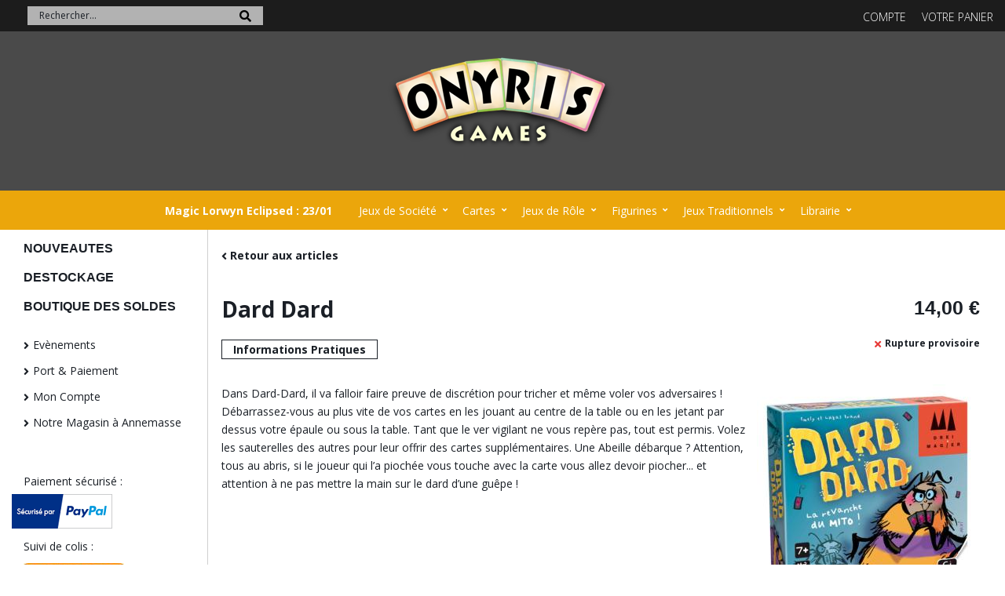

--- FILE ---
content_type: text/html
request_url: https://www.onyris-games.com/PBSCProduct.asp?ProductName=Dard+Dard&ProductBrand=Gigamic&ItmID=26206431
body_size: 9828
content:
<!DOCTYPE html>
<html>
<head>
<meta name="generator" content="Oxatis (www.oxatis.com)" />
<meta http-equiv="Content-Type" content="text/html; charset=ISO-8859-1" />
<meta http-equiv="Content-Language" content="fr" />
<title>Dard Dard</title>
<meta name="description" content="Site de vente en ligne sp&#233;cialis&#233; dans les jeux de soci&#233;t&#233;, les cartes &#224; collectionner, les figurines et les jeux de r&#244;le." />
<meta name="keywords" content="dard,jeu" />
<meta name="robots" content="index, follow, all" />
<meta http-equiv="Pragma" content="no-cache" />
<meta http-equiv="Expires" content="-1" />

<meta property="og:image" content="http://www.onyris-games.com/Files/30789/Img/16/Dard-Dard.jpg" />
<script>
if ('serviceWorker' in navigator) {
navigator.serviceWorker
.register('/sw.js', {
scope: '/'
})
.then(function(reg) {
if (reg.installing) {
console.warn('[SW] installing');
} else if (reg.waiting) {
console. warn ('[SW] installed');
} else if (reg.active) {
console. warn ('[SW] active');
}
})
.catch(function(error) {
console.error('[SW] Registration failed', error);
});
}
</script>

<link rel="canonical" href="https://www.onyris-games.com/PBSCProduct.asp?ItmID=26206431" /><link rel="StyleSheet" type="Text/css" href="Css/shared.css?v=51">
<link rel="StyleSheet" type="Text/css" href="DesignCss/bootstrap-grid.css?v=6.8">
<link id="-main-css-" rel="StyleSheet" type="Text/css" href="DesignCss/251000/614/style.css?v=2022.1.6-10.13.24">
<style type="text/css">IMG.BlackBox { border-color: #000000; }</style>
<script type="text/javascript" src="javascript/jquery/jquery-1.6.1.min.js"></script>
<script type="text/javascript" src="javascript/jquery/jquery-ui-1.8.12.custom.min.js"></script>
<script type="text/javascript" data-type="frontend-config">
window.oxInfos = {
	oxADContext : 0,
	oxCurrency : {mainFormat:"# \u20AC",decSep:",",thousandsSep:".",taxMode:0,code:978},
	oxLang : 0,
	oxUser : null,
	oxAccid: 30789,
	oxCart: {
		total: 0,
		qty: 0,
		subTotalNet: 0,
		shippingOffered: 1
	},
	oxPriceConf: {
		priceIdx: null,
		vatMode: null,
		ecopartMode: null,
		ecopartAmount: 0,
		taxEngine: 0
	},
	oxProps: {
		allowCreation: true,
		decimalQty: false,
		decimalPlaces: 5
	}
};
</script>
<script type="text/javascript" data-type="frontend-frontAPI">
window.oxInfos = window.oxInfos || {};
window.oxInfos.corePublicPath = '/frontend/frontAPI/';
</script>
<script type="text/javascript" src="/frontend/frontAPI/frontAPI-es6.js?hash=3ded44ea47e09e1d31d3"></script>
<script type="text/javascript" data-type="app-with-no-framework">
window.appConfig = window.appConfig||{};
window.oxAppsConfig = {};
window.oxModulesToLoad = [];
</script>
<script type="text/javascript" src="/files/30789/Cfg/Appscfg-L0.js?v=2026-1-20-2&w=927202223126PM"></script>
<meta name="google-site-verification" content="qS9RVYLPzZYFvisuzywclwfF3Me5X5hq5L4QS71JNDw" />
<title> Onyris Games </title>
<script type="text/javascript">

  var _gaq = _gaq || [];
  _gaq.push(['_setAccount', 'UA-23912847-1']);
  _gaq.push(['_trackPageview']);

  (function() {
    var ga = document.createElement('script'); ga.type = 'text/javascript'; ga.async = true;
    ga.src = ('https:' == document.location.protocol ? 'https://ssl' : 'http://www') + '.google-analytics.com/ga.js';
    var s = document.getElementsByTagName('script')[0]; s.parentNode.insertBefore(ga, s);
  })();

</script><script type="text/javascript" src="/Files/15269/cellUniformizer.js"></script>
<script src='/frontend/angular-1.3.15/modules/coolPopup/coolPopup.js'></script>
<script type="text/javascript">
	window.oxInfos=window.oxInfos||{};
	window.oxInfos.serverDatetime = '1/20/2026 1:58:28 AM';
	window.oxInfos.domain = 'https://www.onyris-games.com';
	window.oxInfos.oxProps=window.oxInfos.oxProps||{};
	window.oxInfos.oxProps.loginByCode=0;
	;

window.oxInfos=window.oxInfos||{};
window.oxInfos.oxUserAgent={mac_os:"intel mac os x 10_15_7",macintosh:"intel mac os x 10_15_7",chrome:"131",ecmascript6:true};
window.oxInfos=window.oxInfos||{};window.oxInfos.oxEnv=window.oxInfos.oxEnv||{};
window.oxInfos.oxEnv.current={platform:'frontoffice'};
window.oxInfos.oxEnv.frontoffice='prod';
window.oxInfos.oxEnv.mobile='prod';
window.oxInfos.oxEnv.admin='prod';
window.oxInfos.oxEnv.apps='prod';
window.oxInfos.oxEnv.framework='prod';
window.oxInfos.oxEnv.dev='prod';
window.oxInfos.oxEnv.api='prod';
window.oxInfos.oxEnv.sw='prod';

document.cookie = "TestCookie=1" ;
if (document.cookie == "") window.location = "BrowserError.asp?ErrCode=1" ;
else document.cookie = 'TestCookie=; expires=Thu, 01 Jan 1970 00:00:00 GMT';
function PGFOnLoad() {
	if (typeof(OxPGFOnLoad) != "undefined") OxPGFOnLoad();
	if (typeof(OxBODYOnLoad) != "undefined") OxBODYOnLoad();
}
var OxLangID = 0 ;
</script>
<noscript><center><a href="BrowserError.asp?ErrCode=2&amp;LangID=0" rel="nofollow"><img src="Images/PGFJSErrL0.gif" border="0" alt="Err"></a><br/><br/></center></noscript>
<script>window.arrayGTM = window.arrayGTM || [];window.arrayGTM.push('GTM-TSKJ29T', 'GTM-M9CGH6P');</script>
<script src="/frontend/scripts/core/gtag.min.js" defer="true"></script>
</head>
<body onload="PGFOnLoad()" class="PB">
<script type="text/javascript" src="HLAPI.js"></script>
<script type="text/javascript">
function SubmitAction( nActionID, strFormAction, nValidate, nSkipSubmit, nSkipReturn ) {
	var bResult = true ;
	if (nActionID != null) document.MForm.ActionID.value = nActionID ;
	if ((strFormAction != null) && (strFormAction != "")) document.MForm.action= strFormAction ;
	if ( nValidate ) bResult = ValidateMForm();
	if ( nSkipSubmit == null ) nSkipSubmit = 0 ;
	if ( bResult && (nSkipSubmit == 0) ) document.MForm.submit();
	if ( nSkipReturn == 1 )
		return ;
	else
		return( bResult );
}
</script> 

<script language="javascript" src="WindowAPI.js"></script>
<form style="margin-bottom:0" name="PdtForm" method="GET" action="">
<input type="hidden" name="ItmID" value="0">
<input type="hidden" name="XMLOpt1" value="-1">
<input type="hidden" name="XMLOpt2" value="-1">
<input type="hidden" name="RelatedPdtIDs" value="">
<input type="hidden" name="PackagingID" value="">
</form>
<script language="javascript">
	function GetCtrlValue(objCtrl, varDefaultValue) {
		var nResult = varDefaultValue;
		switch (objCtrl.nodeName) {
			case 'SELECT':
				nResult = objCtrl.selectedIndex;
				break;
			case undefined:
				var nItemCount = objCtrl.length;
				if (nItemCount != null)
					for (var nIdx = 0; nIdx < nItemCount; nIdx++)
						if (objCtrl[nIdx].checked) {
							nResult = nIdx;
							break;
						}
				break;
		}
		return nResult;
	}

	function GetRelatedProducts() {
		var strResult = "", strSep = "";
		var objForm = document.MForm;
		for (var i = 0; i < objForm.elements.length; i++) {
			var e = objForm.elements[i];
			if (e.type == 'checkbox')
				if (e.checked)
					if (e.name == "OxRelatedPdt") {
						strResult = strResult + strSep + e.value;
						strSep = ","
					}
		}
		return strResult;
	}

	function PostFormData(bCustomHandlerOk, nProductID, strFormAction, strCanonicalUrl) {
		var bResult = false, objCtrl, nXMLOpt1 = -1, nXMLOpt2 = -1, strRelatedPdtIDs, strURLParams, nPackagingID;

		objCtrl = document.MForm["XMLOpt1"];
		if (objCtrl) nXMLOpt1 = GetCtrlValue(objCtrl, 0);
		objCtrl = document.MForm["XMLOpt2"];
		if (objCtrl) nXMLOpt2 = GetCtrlValue(objCtrl, 0);
		strRelatedPdtIDs = GetRelatedProducts();
		objCtrl = document.MForm["PackagingID"];
		if (objCtrl) nPackagingID = parseInt(objCtrl.value, 10);

		if (bCustomHandlerOk) {
			if (window.OxAddToCart) {
				strURLParams = "ItmID=" + nProductID + (nXMLOpt1 >= 0 ? "&XMLOpt1=" + nXMLOpt1 : "") + (nXMLOpt2 >= 0 ? "&XMLOpt2=" + nXMLOpt2 : "");
				strURLParams += (strRelatedPdtIDs.length > 0 ? "&RelatedPdtIDs=" + strRelatedPdtIDs : "");
				strURLParams += (nPackagingID != undefined ? "&PackagingID=" + nPackagingID : "");
				bResult = OxAddToCart(nProductID, strURLParams);
			}
		}
		if (!bResult) {
			//alert( nXMLOpt1 + ' ' + nXMLOpt2 );
			if (strCanonicalUrl) {
				document.PdtForm.action = strCanonicalUrl;
				document.PdtForm.removeChild(document.PdtForm["ItmID"]);
			} else {
				document.PdtForm.action = strFormAction;
				document.PdtForm["ItmID"].value = nProductID;
			}
			document.PdtForm["XMLOpt1"].value = nXMLOpt1;
			document.PdtForm["XMLOpt2"].value = nXMLOpt2;
			document.PdtForm["RelatedPdtIDs"].value = strRelatedPdtIDs;
			if (nPackagingID != undefined) document.PdtForm["PackagingID"].value = nPackagingID;
			document.PdtForm.submit();
		}
	}
	function ViewOption(nPdtOptID, url) {
		PostFormData(false, nPdtOptID, "PBSCProduct.asp", url);
	}
	function AddToCart(nPdtOptID) {
		PostFormData(true, nPdtOptID, "PBShoppingCart.asp");
	}
	function OnChooseOption(url, idx, optionValueID, name) {
		document.MForm["PDTOPTVALUEID" + idx].value = optionValueID;
		document.MForm["PDTOPTVALUENAME" + idx].value = name;
		OnChangeOption(url);
	}
	function OnChangeOption(url, cbIdx) {
		var nOptIdx, objSelect, strValues = "", strSep = "", nCurIdx;
		for (nOptIdx = 0; nOptIdx < 3; nOptIdx++) {
			objSelect = document.MForm["PDTOPTVALUEID" + nOptIdx];
			if (objSelect && objSelect.type == 'hidden') {
				strValues = strValues + strSep + document.MForm["PDTOPTVALUENAME" + nOptIdx].value;
				strSep = "]|["
			}
			else if (objSelect) {
				nCurIdx = objSelect.selectedIndex;
				if (nCurIdx >= 0) {
					strValue = objSelect.options[nCurIdx].text;
					if (cbIdx == nOptIdx) {
						var optionUrl = objSelect.options[nCurIdx].getAttribute('url');
						if (optionUrl && optionUrl.length > 0) url = optionUrl;
					}
					strValues = strValues + strSep + strValue;
					strSep = "]|["
				}
			}
		}
		document.MForm["HVOptSelected"].value = strValues;
		if (url)
			document.MForm.action = url;
		SubmitAction( 1);
	}
</script>

<div id="maincontainer" class="sccatalog itemdetail">

	<div id="headercontainer">
		<div id="headerarea">
<div class="header-banner l-ox-grid__col-12 l-ox-grid__col--bleed">
	<div class="header-banner__inner container--content-width l-ox-grid l-ox-grid--bleed l-ox-grid--justify-space-between l-ox-grid--align-center">
		<div class="header-baselines l-ox-grid__col-auto l-ox-grid l-ox-grid--bleed-y l-ox-grid--align-center"><div class="header-img l-ox-grid__col-auto"></div>
		</div>
		<div class="header-user-components l-ox-grid__col">
			<div class="header-user-components__inner l-ox-grid l-ox-grid--bleed-y l-ox-grid--align-center">
				<div class="header-shop-search l-ox-grid__col-auto l-ox-grid__col--push-left"><div id="headerSearchBlock" class="header-search-block--shopping-cart"><form action="PBSearch.asp" method="get" name="headerSearch"><input type="hidden" name="ActionID" value="1"><input type="hidden" name="CCode" value="2"><input type="hidden" name="ShowSMImg" value="1"><input type="text" onfocus="this.value='';" id="headerSearchText" name="SearchText" class="searchtext" value="Rechercher..." size="18"><button class="blockbtn" type="submit"><span>OK</span></button></form></div></div>
				<div class="header-account l-ox-grid__col-auto"><a class="accountLink" href="PBUserLogin.asp?CCode=33"><span>Compte</span></a></div>
				<div id="headerInfoCart" class="header-shop-cart l-ox-grid__col-auto">
					<a class="cartLink" href="PBShoppingCart.asp?PBMInit=1"><span>Votre panier</span></a>
					<a href="/PBShoppingCart.asp?PBMInit=1" class="header-shop-cart__shop-cart">
						<span class="cartPrice header-shop-cart__price">0,00 €</span>
						<span id="cartItems" class="header-shop-cart__qty">0</span>
					</a>
				</div>
			</div>
		</div>
	</div>
</div>
<div class="header-brand l-ox-grid__col-12 l-ox-grid__col--padding-xlg l-ox-grid__col--bleed-x">
	<div class="header-brand__inner container--content-width l-ox-grid l-ox-grid--bleed l-ox-grid--direction-column l-ox-grid--align-center">
		<div class="header-logo l-ox-grid__col-auto"><a href="/"><img src="Files/30789/Img/22/LOGO-VITRINE-25p.png"/></a> </div>
		<div class="header-text l-ox-grid__col-auto"></div>
	</div>
</div><div id="headermenu"><ul id="hmenu"><li class="begin">&nbsp;</li><li class="mititle"><a class="menu" href="PBSCCatalog.asp?CatID=4408175">Magic Lorwyn Eclipsed : 23/01</a></li><li class="mitext menusep" id="pmenu677102" onmouseover="OxMenu('menu677102',true)" onmouseout="OxMenu('menu677102',false)"><a class="menu" id="amenu677102" href="PBSCCatalog.asp?CatID=957350">Jeux de Société</a><div><ul class="submenu" id="menu677102" onmouseover="OxSubMenu(this,true)" onmouseout="OxSubMenu(this,false)"><li class="begin">&nbsp;</li><li class="mitext"><a class="menu" href="PBSCCatalog.asp?CatID=1117429">Classement par Genre</a></li><li class="mitext menusep"><a class="menu" href="PBSCCatalog.asp?CatID=1396098">Accessoires</a></li><li class="mitext menusep"><a class="menu" href="PBSCCatalog.asp?CatID=960850">Jeux de Cartes</a></li><li class="mitext menusep"><a class="menu" href="PBSCCatalog.asp?CatID=1012751">Jeux de Cartes Evolutifs</a></li><li class="mitext menusep"><a class="menu" href="PBSCCatalog.asp?CatID=960852">Jeux de Plateau Compacts</a></li><li class="mitext menusep"><a class="menu" href="PBSCCatalog.asp?CatID=967543">Jeux de Plateau Grand Format</a></li><li class="mitext menusep"><a class="menu" href="PBSCCatalog.asp?CatID=967548">Jeux de Poche</a></li><li class="mitext menusep"><a class="menu" href="PBSCCatalog.asp?CatID=967542">Jeux en Sac</a></li><li class="end">&nbsp;</li></ul></div></li><li class="mitext menusep" id="pmenu676664" onmouseover="OxMenu('menu676664',true)" onmouseout="OxMenu('menu676664',false)"><a class="menu" id="amenu676664" href="PBSCCatalog.asp?CatID=964948">Cartes</a><div><ul class="submenu" id="menu676664" onmouseover="OxSubMenu(this,true)" onmouseout="OxSubMenu(this,false)"><li class="begin">&nbsp;</li><li class="mitext"><a class="menu" href="PBSCCatalog.asp?CatID=964951">Cartes</a></li><li class="mitext menusep"><a class="menu" href="PBSCCatalog.asp?CatID=964952">Accessoires</a></li><li class="end">&nbsp;</li></ul></div></li><li class="mitext menusep" id="pmenu677108" onmouseover="OxMenu('menu677108',true)" onmouseout="OxMenu('menu677108',false)"><a class="menu" id="amenu677108" href="PBSCCatalog.asp?CatID=967589">Jeux de Rôle</a><div><ul class="submenu" id="menu677108" onmouseover="OxSubMenu(this,true)" onmouseout="OxSubMenu(this,false)"><li class="begin">&nbsp;</li><li class="mitext"><a class="menu" href="PBSCCatalog.asp?CatID=1133185">Boîtes de Jeu</a></li><li class="mitext menusep"><a class="menu" href="PBSCCatalog.asp?CatID=1143856">Livres Prêts à Jouer</a></li><li class="mitext menusep"><a class="menu" href="PBSCCatalog.asp?CatID=967590">Gammes Complètes</a></li><li class="mitext menusep"><a class="menu" href="PBSCCatalog.asp?CatID=967591">Dés & Magazines</a></li><li class="mitext menusep"><a class="menu" href="PBSCCatalog.asp?CatID=3678250">Late Pledges</a></li><li class="end">&nbsp;</li></ul></div></li><li class="mitext menusep" id="pmenu677144" onmouseover="OxMenu('menu677144',true)" onmouseout="OxMenu('menu677144',false)"><a class="menu" id="amenu677144" href="PBSCCatalog.asp?CatID=957353">Figurines</a><div><ul class="submenu" id="menu677144" onmouseover="OxSubMenu(this,true)" onmouseout="OxSubMenu(this,false)"><li class="begin">&nbsp;</li><li class="mitext"><a class="menu" href="PBSCCatalog.asp?CatID=957356">Jeux de Figurines</a></li><li class="mitext menusep"><a class="menu" href="PBSCCatalog.asp?CatID=3854313">Modélisme</a></li><li class="end">&nbsp;</li></ul></div></li><li class="mitext menusep" id="pmenu676698" onmouseover="OxMenu('menu676698',true)" onmouseout="OxMenu('menu676698',false)"><a class="menu" id="amenu676698" href="PBSCCatalog.asp?CatID=967446">Jeux Traditionnels</a><div><ul class="submenu" id="menu676698" onmouseover="OxSubMenu(this,true)" onmouseout="OxSubMenu(this,false)"><li class="begin">&nbsp;</li><li class="mitext"><a class="menu" href="PBSCCatalog.asp?CatID=967448">Jeux de Réflexion</a></li><li class="mitext menusep"><a class="menu" href="PBSCCatalog.asp?CatID=967449">Jeux d'Adresse</a></li><li class="mitext menusep"><a class="menu" href="PBSCCatalog.asp?CatID=4211361">Jeux de Cartes Classiques</a></li><li class="end">&nbsp;</li></ul></div></li><li class="mitext menusep" id="pmenu677145" onmouseover="OxMenu('menu677145',true)" onmouseout="OxMenu('menu677145',false)"><a class="menu" id="amenu677145" href="PBSCCatalog.asp?CatID=967613">Librairie</a><div><ul class="submenu" id="menu677145" onmouseover="OxSubMenu(this,true)" onmouseout="OxSubMenu(this,false)"><li class="begin">&nbsp;</li><li class="mitext"><a class="menu" href="PBSCCatalog.asp?CatID=967614">Romans</a></li><li class="mitext menusep"><a class="menu" href="PBSCCatalog.asp?CatID=2062497">Livres-Jeux</a></li><li class="end">&nbsp;</li></ul></div></li><li class="end">&nbsp;</li></ul></div>
<script type="text/javascript">
function OxMenu(menu,display){
	var objElem=(document.getElementById)?document.getElementById(menu):document[menu];
	objElem.style.visibility=display?'visible':'hidden';
}
function OxHandleSubMenu(id,over){
	var newClass='subactive', objElem=(document.getElementById)?document.getElementById(id):document[id];
	if (!objElem) return;
	var cls = objElem.className, idx = (' '+cls+' ').indexOf(' ' + newClass + ' ');
	if (over){ if(idx<0) objElem.className=cls+(cls?' ':'')+newClass;
	}else if(idx>=0) objElem.className=objElem.className.replace(new RegExp('(\\s|^)'+newClass+'(\\s|$)'),' ');
}
function OxSubMenu(elem,over){
	OxHandleSubMenu('a'+elem.id,over);
}
</script>

		</div>
	</div>
	<div id="bodycontainer">
		<div id="bodyarea">
		<div id="bodycolumn1"><div id="verticalmenu"><ul id="vmenu"><li class="begin">&nbsp;</li><li class="mititle"><a class="menu" href="PBSCCatalog.asp?CatID=988184">NOUVEAUTES</a></li><li class="mititle menusep"><a class="menu" href="PBSCCatalog.asp?CatID=2057363">DESTOCKAGE</a></li><li class="mititle menusep"><a class="menu" href="PBSCCatalog.asp?CatID=1089418">BOUTIQUE DES SOLDES</a></li><li class="misep"></li><li class="mitext"><a class="menu" href="PBEvents.asp?PBMInit=1">Evènements</a></li><li class="mitext menusep"><a class="menu" href="PBCPPlayer.asp?ID=500013">Port & Paiement</a></li><li class="mitext menusep"><a class="menu" href="PBUserAccount.asp?PBMInit=1">Mon Compte</a></li><li class="mitext menusep"><a class="menu" href="javascript:HLExecute('accid[=]30789[&]hlid[=]512')">Notre Magasin à Annemasse</a></li><li class="mispacer"></li><li class="mispacer"></li><li class="misep"></li><li class="mitext"><span>Paiement sécurisé :</span></li><li class="miimg"><img src="Files/30789/Img/01/logo_paypal_secured.png"/></li><li class="mitext menusep"><span>Suivi de colis :</span></li><li class="miimg"><a class="menu" target="_blank" href="http://www.laposte.fr/particulier/outils/suivre-vos-envois"><img src="Files/30789/Img/20/logo_colissimo---.jpg"/></a></li><li class="miimg"><a class="menu" target="_blank" href="http://www.csuivi.courrier.laposte.fr/"><img src="Files/30789/../0/Logo-LaPoste.gif"/></a></li><li class="miimg"><a class="menu" target="_blank" href="https://www.chronopost.fr/fr/particulier/suivez-votre-colis/EE090206836FR"><img src="Files/30789/Img/10/Logo-Chronopost---.jpg"/></a></li><li class="miimg"><a class="menu" target="_blank" href="http://www.mondialrelay.fr/public/mr_suivi.aspx?FavMAJ=1"><img src="Files/30789/../0/SHIP-MondialRelay.png"/></a></li><li class="end">&nbsp;</li></ul></div><div id="langflags"><ul><li><a href="/?PGFLngID=0" rel="nofollow"><span id="flag0"></span></a></li><li><a href="/?PGFLngID=1" rel="nofollow"><span id="flag1"></span></a></li></ul></div></div>
		<div id="bodycolumn3"></div><!-- bodycolumn3 -->
		<div id="bodycolumn2">
			<div id="bodydata"><!--DATA-->

<form name="MForm" method="POST" action="PBSCProduct.asp">
<input type="hidden" name="ActionID" value="0">
<input type="hidden" name="HVProductID" value="26206431">
<input type="hidden" name="HVParentID" value="">
<input type="hidden" name="HVOptSelected" value="">
<div class="view"><table class="viewtbl"><tbody class="viewtbl__inner"><tr class="viewTitle"><td colspan="1">
<div class="sectiontb">
<div class="sectiontbarea">

<table border="0" width="100%" cellspacing="0" cellpadding="2">
<tr><td colspan="2"><div class="PBCompTitle"><span class="PBPTitle">Boutique en Ligne</span></div></td></tr>
<tr><td align="left">
<a class="btnmain" id="btnsearch" href="PBSearch.asp?CCode=2" rel="nofollow"><span>Rechercher</span></a>&nbsp;<a class="btnmain" id="btnviewcart" href="PBShoppingCart.asp"><span>Votre Panier</span></a>
	&nbsp;</td>
	<td align="right" valign="top"><a class="btnmain" id="btnretitems" href="PBSCCatalog.asp?ActionID=67240192"><span>Retour aux articles</span></a></td>
</tr></table>

</div></div>
</td></tr><tr class="viewDetail" data-pdt-parent-id="" data-pdt-id="26206431" data-pdt-type="0" data-pdt-sku="GIG04319"><td><div class="sectiondata"><div class="sectiondataarea">
<TABLE border="0" width="100%" cellspacing="0" Cellpadding="2">
<TR class="viewDetail__title">
	<TD align="left" valign="top"><h1 class="PBMainTxt PBItemTitle">Dard Dard</h1><BR><a class="btnsub" id="btnattachment" href="javascript:HLExecute('accid[=]30789[&]hlid[=]32896[&]cpid[=]500013[&]pwdx[=]500[&]pwdy[=]300')" rel="nofollow"><span>Informations Pratiques</span></a></TD>
	<TD align="right" valign="top" itemprop="offers"><meta itemprop="price" content="14.00"/><div class="PBItemPrice"><div class="PBCurrency"><span class="PBSalesPrice">14,00 €</span></div></div><table class="PBStockTbl"><tr><td align="right"><span class="PBShortTxt PBMsgOutOfStock">Rupture provisoire</span></td></tr></table><meta itemprop="availability" content="OutOfStock" /><div id='btnLocation'></div>
	</TD>
</TR>
<TR class="viewDetail__content">
	<TD colspan="2" valign="top"><img  class="imgmain" align="right" alt="Dard Dard" itemprop="image" src="Files/30789/Img/16/Dard-Dard.jpg"><span class="PBLongTxt PBItemDesc" itemprop="description">Dans Dard-Dard, il va falloir faire preuve de discrétion pour tricher et même voler vos adversaires ! Débarrassez-vous au plus vite de vos cartes en les jouant au centre de la table ou en les jetant par dessus votre épaule ou sous la table. Tant que le ver vigilant ne vous repère pas, tout est permis. Volez les sauterelles des autres pour leur offrir des cartes supplémentaires. Une Abeille débarque ? Attention, tous au abris, si le joueur qui l’a piochée vous touche avec la carte vous allez devoir piocher... et attention à ne pas mettre la main sur le dard d’une guêpe !</span></TD>
</TR>

</TABLE>
</div></div></td></tr><tr class="viewRelatedProducts viewCrossSell"><td><div class="sectiondata"><div class="sectiondataarea"><span class="PBMainTxt PBRelatedPdtTitle">Articles complémentaires</span>
<table width="100%" class="PBRelPdtTable"><tr><td valign="top" align="left" width="50%"  data-pdt-parent-id="" data-pdt-id="9617219" data-pdt-type="0" data-pdt-sku="GIG04168">
<table class="PBLayoutTable">
<tr>

<td valign="top"><input type="checkbox" name="OxRelatedPdt" id="ChkRelPdt9617219" value="9617219" /></td>

<td valign="top"><a href="PBSCProduct.asp?ItmID=9617219"><img  width="80" border="0" src="Files/30789/Img/10/mito-SM.jpg"></a></td>

<td valign="top"><a class="PBLink" href="PBSCProduct.asp?ItmID=9617219"><span class="PBShortTxt">Mito</span></a><span class="PBCurrency"><br />14,00 €</span></td>
</tr>
</table>
</td></tr></table></div></div></td></tr></tbody></table></div>
</form>

<script type="application/ld+json" id="productData">{"@context":"http:\/\/schema.org\/","@type":"Product","name":"Dard Dard","sku":"GIG04319","gtin13":"3421272416813","url":"https:\/\/www.onyris-games.com\/PBSCProduct.asp?ItmID=26206431","image":"https:\/\/www.onyris-games.com\/Files\/30789\/Img\/16\/Dard-Dard.jpg","description":"Dans Dard-Dard, il va falloir faire preuve de discr\u00E9tion pour tricher et m\u00EAme voler vos adversaires ! D\u00E9barrassez-vous au plus vite de vos cartes en les jouant au centre de la table ou en les jetant par dessus votre \u00E9paule ou sous la table. Tant que le ver vigilant ne vous rep\u00E8re pas, tout est permis. Volez les sauterelles des autres pour leur offrir des cartes suppl\u00E9mentaires. Une Abeille d\u00E9barque ? Attention, tous au abris, si le joueur qui l\u2019a pioch\u00E9e vous touche avec la carte vous allez devoir piocher... et attention \u00E0 ne pas mettre la main sur le dard d\u2019une gu\u00EApe !","offers":{"@type":"Offer","priceCurrency":"EUR","price":"14","itemCondition":"http:\/\/schema.org\/NewCondition","availability":"http:\/\/schema.org\/OutOfStock","seller":{"@type":"Thing","name":"https:\/\/www.onyris-games.com"}},"brand":{"@type":"Brand","name":"Gigamic"}}</script>


			</div> <!--bodydata -->
		</div><!-- bodycolumn2 -->
		<div class="clearbodycontainer">&nbsp;</div>
	</div><!-- bodyarea -->
	</div><!-- bodycontainer -->
	<div id="footercontainer">
		<div id="footerarea"><div id="footermenu"><ul id="fmenu"><li class="begin">&nbsp;</li><li class="mitext"><a class="menu" href="PBCPPlayer.asp?ID=475187">Qui sommes nous ?</a></li><li class="mitext menusep"><a class="menu" href="PBContactUS.asp?PBMInit=1">Contacts</a></li><li class="mitext menusep"><a class="menu" href="PBCPPlayer.asp?ID=475188">Conditions Générales de Vente</a></li><li class="mitext menusep"><a class="menu" href="PBCPPlayer.asp?ID=1955096">Formulaire Droit à l’Oubli</a></li><li class="end">&nbsp;</li></ul></div><div id="copyright"><span>© 2003-2025 Onyris. Tous droits réservés.</span></div><div id="poweredby"><a href="https://www.oxatis.com/?utm_source=reputation&utm_medium=bottom-link&utm_campaign=www.onyris-games.com" rel="nofollow" target="_blank"><span>Oxatis - création sites E-Commerce</span></a></div></div>
	</div>
</div><!-- maincontainer -->

<script type="text/javascript" id="oxStatRecorder" defer>
(function () {
	var oxStatRecorder = document.getElementById('oxStatRecorder');
	if (oxStatRecorder) {
		var img = document.createElement('img');
		img.border = 0;
		img.width = 1;
		img.height = 1;
		img.src = 'StatRecorder.asp?AccountID=30789&ADMode=&SessionID=71087530&CCode=2&ViewCode=&WPID=0&CatID=0&ItemID=26206431&PBLangID=0&StatVal1=7108&StatVal2=1';
		oxStatRecorder.parentNode.insertBefore(img, oxStatRecorder.nextSibling);
	}
})()
</script>
<noscript><img src="StatRecorder.asp?AccountID=30789&amp;ADMode=&amp;SessionID=71087530&amp;CCode=2&amp;ViewCode=&amp;WPID=0&amp;CatID=0&amp;ItemID=26206431&amp;PBLangID=0&amp;StatVal1=7108&amp;StatVal2=2" border="0" width="1" height="1" /></noscript>

<script type="text/javascript">
var OxPdtId = 26206431;
var OxPdtName = 'Dard Dard';
var OxPdtPrice = '14,00 &#8364;';
var OxPdtUrl = '/PBSCProduct.asp?ItmID=26206431';
var OxPdtImgUrl = '/Files/30789/Img/16/Dard-Dard.jpg';
</script>

<script type="text/javascript">
var OxCompName = "SCCatalog" ; 
var OxPageName = "Boutique en Ligne" ;
var OxCatName = ""; 
var OxCatID1 = 960850;
var OxCatID2 = 988210;
var OxCatID3 = 1117450;
var OxCategories = [960850,988210,1117450];
</script>
<script type="text/javascript" src="Javascript/OxRealTimeSearch.js?_v=1.3"></script></body></html>

--- FILE ---
content_type: application/javascript
request_url: https://www.onyris-games.com/frontend/scripts/core/gtag.min.js
body_size: -85
content:
/*! gTag v2.1.17 2020-08-06 */
(function (window){'use strict';
})(window);